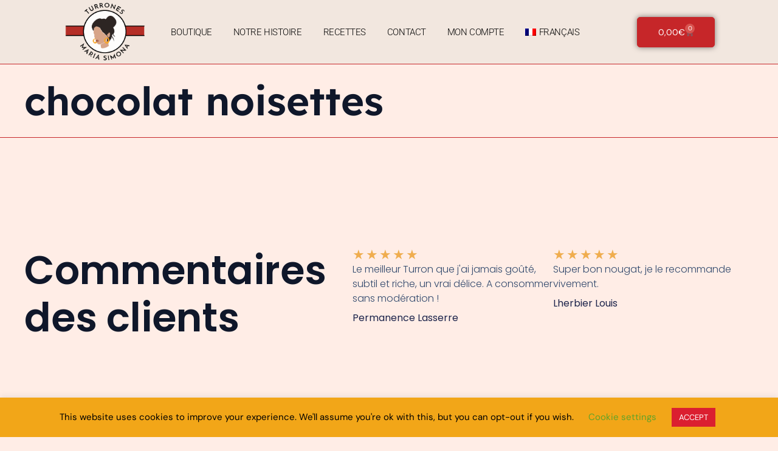

--- FILE ---
content_type: text/css
request_url: https://mariasimona.com/wp-content/uploads/elementor/css/post-35058.css?ver=1747990095
body_size: 1926
content:
.elementor-35058 .elementor-element.elementor-element-163ab0dd{--display:flex;--flex-direction:row;--container-widget-width:initial;--container-widget-height:100%;--container-widget-flex-grow:1;--container-widget-align-self:stretch;--flex-wrap-mobile:wrap;--gap:10px 10px;--row-gap:10px;--column-gap:10px;border-style:solid;--border-style:solid;border-width:1px 0px 0px 0px;--border-top-width:1px;--border-right-width:0px;--border-bottom-width:0px;--border-left-width:0px;border-color:#C62629;--border-color:#C62629;--margin-top:0%;--margin-bottom:0%;--margin-left:0%;--margin-right:0%;--padding-top:5%;--padding-bottom:0%;--padding-left:5%;--padding-right:5%;}.elementor-35058 .elementor-element.elementor-element-163ab0dd:not(.elementor-motion-effects-element-type-background), .elementor-35058 .elementor-element.elementor-element-163ab0dd > .elementor-motion-effects-container > .elementor-motion-effects-layer{background-color:#F5E6E0;}.elementor-35058 .elementor-element.elementor-element-76cd80c5{--display:flex;--flex-direction:column;--container-widget-width:100%;--container-widget-height:initial;--container-widget-flex-grow:0;--container-widget-align-self:initial;--flex-wrap-mobile:wrap;--justify-content:flex-start;--margin-top:-2%;--margin-bottom:0%;--margin-left:0%;--margin-right:0%;--padding-top:0%;--padding-bottom:0%;--padding-left:0%;--padding-right:5%;}.elementor-35058 .elementor-element.elementor-element-615c86ac{text-align:left;}.elementor-35058 .elementor-element.elementor-element-615c86ac img{width:94px;}.elementor-35058 .elementor-element.elementor-element-41fc5dca > .elementor-widget-container{margin:0px 0px -16px 0px;}.elementor-35058 .elementor-element.elementor-element-41fc5dca{font-family:"Inter", Sans-serif;font-size:16px;font-weight:400;text-transform:none;font-style:normal;text-decoration:none;line-height:1.5em;letter-spacing:-0.8px;word-spacing:0px;color:#C62629;}.elementor-35058 .elementor-element.elementor-element-5f229f9a{--display:flex;--flex-direction:column;--container-widget-width:100%;--container-widget-height:initial;--container-widget-flex-grow:0;--container-widget-align-self:initial;--flex-wrap-mobile:wrap;--justify-content:flex-start;--padding-top:0px;--padding-bottom:0px;--padding-left:0px;--padding-right:0px;}.elementor-35058 .elementor-element.elementor-element-9c2a5f2{text-align:left;}.elementor-35058 .elementor-element.elementor-element-9c2a5f2 .elementor-heading-title{font-family:"Inter", Sans-serif;font-size:20px;font-weight:600;text-transform:capitalize;font-style:normal;text-decoration:none;line-height:24px;letter-spacing:0px;word-spacing:0px;color:#C62629;}.elementor-35058 .elementor-element.elementor-element-2b3fa25e .elementor-nav-menu .elementor-item{font-family:"Inter", Sans-serif;font-size:16px;font-weight:400;text-transform:none;font-style:normal;text-decoration:none;line-height:1.5em;letter-spacing:-0.8px;word-spacing:0px;}.elementor-35058 .elementor-element.elementor-element-2b3fa25e .elementor-nav-menu--main .elementor-item{color:#C62629;fill:#C62629;padding-left:0px;padding-right:0px;padding-top:0px;padding-bottom:0px;}.elementor-35058 .elementor-element.elementor-element-2b3fa25e .elementor-nav-menu--main .elementor-item:hover,
					.elementor-35058 .elementor-element.elementor-element-2b3fa25e .elementor-nav-menu--main .elementor-item.elementor-item-active,
					.elementor-35058 .elementor-element.elementor-element-2b3fa25e .elementor-nav-menu--main .elementor-item.highlighted,
					.elementor-35058 .elementor-element.elementor-element-2b3fa25e .elementor-nav-menu--main .elementor-item:focus{color:#E23125;fill:#E23125;}.elementor-35058 .elementor-element.elementor-element-2b3fa25e .elementor-nav-menu--dropdown .elementor-item, .elementor-35058 .elementor-element.elementor-element-2b3fa25e .elementor-nav-menu--dropdown  .elementor-sub-item{font-family:"Inter", Sans-serif;font-size:16px;font-weight:500;text-transform:capitalize;font-style:normal;text-decoration:none;letter-spacing:-0.2px;word-spacing:0px;}.elementor-35058 .elementor-element.elementor-element-112f0052{--display:flex;--flex-direction:column;--container-widget-width:100%;--container-widget-height:initial;--container-widget-flex-grow:0;--container-widget-align-self:initial;--flex-wrap-mobile:wrap;--justify-content:center;--padding-top:0%;--padding-bottom:0%;--padding-left:0%;--padding-right:0%;}.elementor-35058 .elementor-element.elementor-element-112f0052.e-con{--align-self:flex-start;}.elementor-35058 .elementor-element.elementor-element-5d5410ee{text-align:left;}.elementor-35058 .elementor-element.elementor-element-5d5410ee .elementor-heading-title{font-family:"Inter", Sans-serif;font-size:20px;font-weight:600;text-transform:capitalize;font-style:normal;text-decoration:none;line-height:24px;letter-spacing:0px;word-spacing:0px;color:#C62629;}.elementor-35058 .elementor-element.elementor-element-201f2cdf{width:100%;max-width:100%;--e-icon-list-icon-size:14px;--icon-vertical-offset:0px;}.elementor-35058 .elementor-element.elementor-element-201f2cdf > .elementor-widget-container{margin:0px 0px 0px 0px;padding:0px 0px 0px 0px;}.elementor-35058 .elementor-element.elementor-element-201f2cdf.elementor-element{--align-self:flex-start;}.elementor-35058 .elementor-element.elementor-element-201f2cdf .elementor-icon-list-icon i{color:#C62629;transition:color 0.3s;}.elementor-35058 .elementor-element.elementor-element-201f2cdf .elementor-icon-list-icon svg{fill:#C62629;transition:fill 0.3s;}.elementor-35058 .elementor-element.elementor-element-201f2cdf .elementor-icon-list-text{color:#C62629;transition:color 0.3s;}.elementor-35058 .elementor-element.elementor-element-76940c88{--display:flex;--justify-content:flex-start;--gap:15px 15px;--row-gap:15px;--column-gap:15px;--padding-top:0px;--padding-bottom:0px;--padding-left:0px;--padding-right:0px;}.elementor-35058 .elementor-element.elementor-element-43bfd9d8{text-align:left;}.elementor-35058 .elementor-element.elementor-element-43bfd9d8 .elementor-heading-title{font-family:"Inter", Sans-serif;font-size:20px;font-weight:600;text-transform:capitalize;font-style:normal;text-decoration:none;line-height:24px;letter-spacing:0px;word-spacing:0px;color:#C62629;}.elementor-35058 .elementor-element.elementor-element-4689ea82{column-gap:0px;font-family:"Inter", Sans-serif;font-size:16px;font-weight:400;text-transform:none;font-style:normal;text-decoration:none;line-height:1.5em;letter-spacing:-0.8px;word-spacing:0px;color:#C62629;}.elementor-35058 .elementor-element.elementor-element-39c45498 > .elementor-widget-container{margin:0px 0px 0px 0px;padding:0px 0px 0px 0px;}.elementor-35058 .elementor-element.elementor-element-39c45498 .elementor-field-group{padding-right:calc( 60px/2 );padding-left:calc( 60px/2 );margin-bottom:20px;}.elementor-35058 .elementor-element.elementor-element-39c45498 .elementor-form-fields-wrapper{margin-left:calc( -60px/2 );margin-right:calc( -60px/2 );margin-bottom:-20px;}.elementor-35058 .elementor-element.elementor-element-39c45498 .elementor-field-group.recaptcha_v3-bottomleft, .elementor-35058 .elementor-element.elementor-element-39c45498 .elementor-field-group.recaptcha_v3-bottomright{margin-bottom:0;}body.rtl .elementor-35058 .elementor-element.elementor-element-39c45498 .elementor-labels-inline .elementor-field-group > label{padding-left:0px;}body:not(.rtl) .elementor-35058 .elementor-element.elementor-element-39c45498 .elementor-labels-inline .elementor-field-group > label{padding-right:0px;}body .elementor-35058 .elementor-element.elementor-element-39c45498 .elementor-labels-above .elementor-field-group > label{padding-bottom:0px;}.elementor-35058 .elementor-element.elementor-element-39c45498 .elementor-field-group > label, .elementor-35058 .elementor-element.elementor-element-39c45498 .elementor-field-subgroup label{color:#C62629;}.elementor-35058 .elementor-element.elementor-element-39c45498 .elementor-field-group > label{font-family:"Inter", Sans-serif;font-size:16px;font-weight:400;text-transform:none;font-style:normal;text-decoration:none;line-height:1.5em;letter-spacing:-0.8px;word-spacing:0px;}.elementor-35058 .elementor-element.elementor-element-39c45498 .elementor-field-type-html{padding-bottom:0px;color:#C62629;font-family:"Inter", Sans-serif;font-size:18px;font-weight:400;text-transform:none;font-style:normal;text-decoration:none;line-height:26px;letter-spacing:-0.8px;}.elementor-35058 .elementor-element.elementor-element-39c45498 .elementor-field-group .elementor-field{color:#E23125;}.elementor-35058 .elementor-element.elementor-element-39c45498 .elementor-field-group .elementor-field, .elementor-35058 .elementor-element.elementor-element-39c45498 .elementor-field-subgroup label{font-family:"Inter", Sans-serif;font-size:16px;font-weight:400;text-transform:none;font-style:normal;text-decoration:none;line-height:1.5em;letter-spacing:-0.8px;word-spacing:0px;}.elementor-35058 .elementor-element.elementor-element-39c45498 .elementor-field-group .elementor-field:not(.elementor-select-wrapper){background-color:#F9E0E2;border-color:#E23125;border-width:0px 0px 2px 0px;border-radius:0px 0px 0px 0px;}.elementor-35058 .elementor-element.elementor-element-39c45498 .elementor-field-group .elementor-select-wrapper select{background-color:#F9E0E2;border-color:#E23125;border-width:0px 0px 2px 0px;border-radius:0px 0px 0px 0px;}.elementor-35058 .elementor-element.elementor-element-39c45498 .elementor-field-group .elementor-select-wrapper::before{color:#E23125;}.elementor-35058 .elementor-element.elementor-element-39c45498 .elementor-button{font-family:"Inter", Sans-serif;font-size:16px;font-weight:500;text-transform:capitalize;font-style:normal;text-decoration:none;line-height:1em;letter-spacing:-0.2px;word-spacing:0px;border-style:solid;border-width:2px 2px 2px 2px;border-radius:40px 40px 40px 40px;}.elementor-35058 .elementor-element.elementor-element-39c45498 .e-form__buttons__wrapper__button-next{background-color:#FFFFFF00;color:#E23125;border-color:#E23125;}.elementor-35058 .elementor-element.elementor-element-39c45498 .elementor-button[type="submit"]{background-color:#FFFFFF00;color:#E23125;border-color:#E23125;}.elementor-35058 .elementor-element.elementor-element-39c45498 .elementor-button[type="submit"] svg *{fill:#E23125;}.elementor-35058 .elementor-element.elementor-element-39c45498 .e-form__buttons__wrapper__button-previous{background-color:#E23125;color:#E23125;}.elementor-35058 .elementor-element.elementor-element-39c45498 .e-form__buttons__wrapper__button-next:hover{background-color:#E23125;color:#FFFFFF;}.elementor-35058 .elementor-element.elementor-element-39c45498 .elementor-button[type="submit"]:hover{background-color:#E23125;color:#FFFFFF;}.elementor-35058 .elementor-element.elementor-element-39c45498 .elementor-button[type="submit"]:hover svg *{fill:#FFFFFF;}.elementor-35058 .elementor-element.elementor-element-39c45498 .e-form__buttons__wrapper__button-previous:hover{color:#E23125;}.elementor-35058 .elementor-element.elementor-element-39c45498 .elementor-message{font-family:"Inter", Sans-serif;font-size:16px;font-weight:400;text-transform:none;font-style:normal;text-decoration:none;line-height:1.5em;letter-spacing:-0.8px;word-spacing:0px;}.elementor-35058 .elementor-element.elementor-element-39c45498 .elementor-message.elementor-message-success{color:#E23125;}.elementor-35058 .elementor-element.elementor-element-39c45498 .elementor-message.elementor-message-danger{color:#E23125;}.elementor-35058 .elementor-element.elementor-element-39c45498 .elementor-message.elementor-help-inline{color:#E23125;}.elementor-35058 .elementor-element.elementor-element-39c45498 .e-form__indicators__indicator, .elementor-35058 .elementor-element.elementor-element-39c45498 .e-form__indicators__indicator__label{font-family:"Inter", Sans-serif;font-size:16px;font-weight:500;text-transform:capitalize;font-style:normal;text-decoration:none;line-height:1em;letter-spacing:-0.2px;word-spacing:0px;}.elementor-35058 .elementor-element.elementor-element-39c45498{--e-form-steps-indicators-spacing:20px;--e-form-steps-indicator-padding:30px;--e-form-steps-indicator-inactive-primary-color:#E23125;--e-form-steps-indicator-inactive-secondary-color:#ffffff;--e-form-steps-indicator-active-primary-color:#E23125;--e-form-steps-indicator-active-secondary-color:#ffffff;--e-form-steps-indicator-completed-primary-color:#E23125;--e-form-steps-indicator-completed-secondary-color:#ffffff;--e-form-steps-divider-width:1px;--e-form-steps-divider-gap:10px;}.elementor-35058 .elementor-element.elementor-element-4cfdb9bd{--display:flex;--flex-direction:row;--container-widget-width:calc( ( 1 - var( --container-widget-flex-grow ) ) * 100% );--container-widget-height:100%;--container-widget-flex-grow:1;--container-widget-align-self:stretch;--flex-wrap-mobile:wrap;--justify-content:space-between;--align-items:stretch;--gap:0px 0px;--row-gap:0px;--column-gap:0px;--margin-top:0%;--margin-bottom:0%;--margin-left:0%;--margin-right:0%;--padding-top:3%;--padding-bottom:2%;--padding-left:5%;--padding-right:5%;}.elementor-35058 .elementor-element.elementor-element-4cfdb9bd:not(.elementor-motion-effects-element-type-background), .elementor-35058 .elementor-element.elementor-element-4cfdb9bd > .elementor-motion-effects-container > .elementor-motion-effects-layer{background-color:#F5E6E0;}.elementor-35058 .elementor-element.elementor-element-4a957977{text-align:left;font-family:"Inter", Sans-serif;font-size:16px;font-weight:400;text-transform:none;font-style:normal;text-decoration:none;line-height:1.5em;letter-spacing:-0.8px;word-spacing:0px;color:#C62629;}.elementor-35058 .elementor-element.elementor-element-797b121e{--grid-template-columns:repeat(0, auto);--icon-size:22px;--grid-column-gap:22px;--grid-row-gap:0px;}.elementor-35058 .elementor-element.elementor-element-797b121e .elementor-widget-container{text-align:right;}.elementor-35058 .elementor-element.elementor-element-797b121e .elementor-social-icon{background-color:#FFFFFF00;--icon-padding:0em;}.elementor-35058 .elementor-element.elementor-element-797b121e .elementor-social-icon i{color:#C62629;}.elementor-35058 .elementor-element.elementor-element-797b121e .elementor-social-icon svg{fill:#C62629;}.elementor-35058:not(.elementor-motion-effects-element-type-background), .elementor-35058 > .elementor-motion-effects-container > .elementor-motion-effects-layer{background-color:#F9E0E2;}.elementor-theme-builder-content-area{height:400px;}.elementor-location-header:before, .elementor-location-footer:before{content:"";display:table;clear:both;}@media(max-width:1024px){.elementor-35058 .elementor-element.elementor-element-163ab0dd{--flex-wrap:wrap;}.elementor-35058 .elementor-element.elementor-element-76cd80c5{--margin-top:0%;--margin-bottom:6%;--margin-left:0%;--margin-right:0%;--padding-top:0%;--padding-bottom:0%;--padding-left:15%;--padding-right:15%;}.elementor-35058 .elementor-element.elementor-element-615c86ac{text-align:center;}.elementor-35058 .elementor-element.elementor-element-615c86ac img{width:100%;height:28px;}.elementor-35058 .elementor-element.elementor-element-41fc5dca > .elementor-widget-container{margin:0px 0px 0px 0px;}.elementor-35058 .elementor-element.elementor-element-41fc5dca{text-align:center;font-size:14px;}.elementor-35058 .elementor-element.elementor-element-2b3fa25e .elementor-nav-menu .elementor-item{font-size:14px;}.elementor-35058 .elementor-element.elementor-element-2b3fa25e .elementor-nav-menu--dropdown .elementor-item, .elementor-35058 .elementor-element.elementor-element-2b3fa25e .elementor-nav-menu--dropdown  .elementor-sub-item{font-size:14px;}.elementor-35058 .elementor-element.elementor-element-112f0052{--padding-top:0%;--padding-bottom:0%;--padding-left:0%;--padding-right:0%;}.elementor-35058 .elementor-element.elementor-element-76940c88{--margin-top:6%;--margin-bottom:0%;--margin-left:0%;--margin-right:0%;}.elementor-35058 .elementor-element.elementor-element-4689ea82{text-align:center;font-size:14px;}.elementor-35058 .elementor-element.elementor-element-39c45498 .elementor-field-group > label{font-size:14px;}.elementor-35058 .elementor-element.elementor-element-39c45498 .elementor-field-group .elementor-field, .elementor-35058 .elementor-element.elementor-element-39c45498 .elementor-field-subgroup label{font-size:14px;}.elementor-35058 .elementor-element.elementor-element-39c45498 .elementor-button{font-size:14px;}.elementor-35058 .elementor-element.elementor-element-39c45498 .elementor-message{font-size:14px;}.elementor-35058 .elementor-element.elementor-element-39c45498 .e-form__indicators__indicator, .elementor-35058 .elementor-element.elementor-element-39c45498 .e-form__indicators__indicator__label{font-size:14px;}.elementor-35058 .elementor-element.elementor-element-4cfdb9bd{--margin-top:10%;--margin-bottom:5%;--margin-left:0%;--margin-right:0%;}.elementor-35058 .elementor-element.elementor-element-4a957977{font-size:14px;}.elementor-35058 .elementor-element.elementor-element-797b121e{--icon-size:18px;}}@media(max-width:767px){.elementor-35058 .elementor-element.elementor-element-163ab0dd{--padding-top:12%;--padding-bottom:0%;--padding-left:5%;--padding-right:5%;}.elementor-35058 .elementor-element.elementor-element-76cd80c5{--margin-top:0%;--margin-bottom:10%;--margin-left:0%;--margin-right:0%;--padding-top:0%;--padding-bottom:0%;--padding-left:0%;--padding-right:0%;}.elementor-35058 .elementor-element.elementor-element-615c86ac > .elementor-widget-container{margin:0px 0px 0px 0px;padding:0px 0px 0px 0px;}.elementor-35058 .elementor-element.elementor-element-615c86ac{text-align:left;}.elementor-35058 .elementor-element.elementor-element-615c86ac img{width:36%;height:78px;object-fit:contain;}.elementor-35058 .elementor-element.elementor-element-41fc5dca{text-align:left;}.elementor-35058 .elementor-element.elementor-element-5f229f9a{--width:50%;--gap:10px 10px;--row-gap:10px;--column-gap:10px;}.elementor-35058 .elementor-element.elementor-element-9c2a5f2 .elementor-heading-title{font-size:18px;}.elementor-35058 .elementor-element.elementor-element-2b3fa25e .elementor-nav-menu--main .elementor-item{padding-top:4px;padding-bottom:4px;}.elementor-35058 .elementor-element.elementor-element-2b3fa25e .elementor-nav-menu--dropdown .elementor-item, .elementor-35058 .elementor-element.elementor-element-2b3fa25e .elementor-nav-menu--dropdown  .elementor-sub-item{font-size:14px;}.elementor-35058 .elementor-element.elementor-element-112f0052{--width:50%;--justify-content:flex-start;--gap:10px 10px;--row-gap:10px;--column-gap:10px;}.elementor-35058 .elementor-element.elementor-element-5d5410ee .elementor-heading-title{font-size:18px;}.elementor-35058 .elementor-element.elementor-element-76940c88{--margin-top:10%;--margin-bottom:0%;--margin-left:0%;--margin-right:0%;}.elementor-35058 .elementor-element.elementor-element-43bfd9d8 .elementor-heading-title{font-size:18px;}.elementor-35058 .elementor-element.elementor-element-4689ea82 > .elementor-widget-container{margin:0px 0px 0px 0px;}.elementor-35058 .elementor-element.elementor-element-4689ea82{text-align:center;}.elementor-35058 .elementor-element.elementor-element-39c45498 .elementor-button{font-size:14px;}.elementor-35058 .elementor-element.elementor-element-39c45498 .e-form__indicators__indicator, .elementor-35058 .elementor-element.elementor-element-39c45498 .e-form__indicators__indicator__label{font-size:14px;}.elementor-35058 .elementor-element.elementor-element-4cfdb9bd{--flex-direction:column;--container-widget-width:100%;--container-widget-height:initial;--container-widget-flex-grow:0;--container-widget-align-self:initial;--flex-wrap-mobile:wrap;--gap:15px 15px;--row-gap:15px;--column-gap:15px;--margin-top:12%;--margin-bottom:10%;--margin-left:0%;--margin-right:0%;}.elementor-35058 .elementor-element.elementor-element-4a957977{text-align:center;}.elementor-35058 .elementor-element.elementor-element-797b121e .elementor-widget-container{text-align:center;}}@media(min-width:768px){.elementor-35058 .elementor-element.elementor-element-76cd80c5{--width:24%;}.elementor-35058 .elementor-element.elementor-element-5f229f9a{--width:22%;}.elementor-35058 .elementor-element.elementor-element-112f0052{--width:31%;}.elementor-35058 .elementor-element.elementor-element-76940c88{--width:25%;}}@media(max-width:1024px) and (min-width:768px){.elementor-35058 .elementor-element.elementor-element-76cd80c5{--width:100%;}.elementor-35058 .elementor-element.elementor-element-5f229f9a{--width:50%;}.elementor-35058 .elementor-element.elementor-element-112f0052{--width:50%;}.elementor-35058 .elementor-element.elementor-element-76940c88{--width:100%;}}

--- FILE ---
content_type: text/css
request_url: https://mariasimona.com/wp-content/uploads/elementor/css/post-30043.css?ver=1747991823
body_size: 1358
content:
.elementor-30043 .elementor-element.elementor-element-6dd6cd1c{--display:flex;--min-height:121px;--flex-direction:column;--container-widget-width:calc( ( 1 - var( --container-widget-flex-grow ) ) * 100% );--container-widget-height:initial;--container-widget-flex-grow:0;--container-widget-align-self:initial;--flex-wrap-mobile:wrap;--justify-content:center;--align-items:stretch;--gap:10px 10px;--row-gap:10px;--column-gap:10px;border-style:solid;--border-style:solid;border-width:0px 0px 1px 0px;--border-top-width:0px;--border-right-width:0px;--border-bottom-width:1px;--border-left-width:0px;border-color:#C62629;--border-color:#C62629;--margin-top:0%;--margin-bottom:2%;--margin-left:0%;--margin-right:0%;--padding-top:0%;--padding-bottom:0%;--padding-left:0%;--padding-right:0%;}.elementor-30043 .elementor-element.elementor-element-425daf33{text-align:left;}.elementor-30043 .elementor-element.elementor-element-425daf33 .elementor-heading-title{font-size:65px;font-weight:600;text-transform:none;font-style:normal;text-decoration:none;line-height:1.2em;letter-spacing:0px;word-spacing:0em;}.elementor-30043 .elementor-element.elementor-element-40ec1188{--display:flex;--flex-direction:column;--container-widget-width:calc( ( 1 - var( --container-widget-flex-grow ) ) * 100% );--container-widget-height:initial;--container-widget-flex-grow:0;--container-widget-align-self:initial;--flex-wrap-mobile:wrap;--justify-content:space-between;--align-items:stretch;--gap:10px 10px;--row-gap:10px;--column-gap:10px;--padding-top:0%;--padding-bottom:0%;--padding-left:8%;--padding-right:8%;}.elementor-30043 .elementor-element.elementor-element-d33570c.elementor-wc-products ul.products li.product{text-align:left;--button-align-display:flex;--button-align-direction:column;--button-align-justify:space-between;border-style:solid;border-width:0px 0px 0px 0px;border-radius:10px;}.elementor-30043 .elementor-element.elementor-element-d33570c.elementor-wc-products  ul.products{grid-column-gap:100px;grid-row-gap:140px;}.elementor-30043 .elementor-element.elementor-element-d33570c.elementor-wc-products .attachment-woocommerce_thumbnail{border-style:none;margin-bottom:8px;}.elementor-30043 .elementor-element.elementor-element-d33570c.elementor-wc-products ul.products li.product .woocommerce-loop-product__title, .elementor-30043 .elementor-element.elementor-element-d33570c.elementor-wc-products ul.products li.product .woocommerce-loop-category__title{font-family:"Poppins", Sans-serif;font-size:22px;font-weight:600;text-transform:none;font-style:normal;text-decoration:none;line-height:1.2em;letter-spacing:0px;}.elementor-30043 .elementor-element.elementor-element-d33570c.elementor-wc-products ul.products li.product .price{color:var( --e-global-color-secondary );font-family:"Poppins", Sans-serif;font-size:16px;font-weight:300;text-transform:none;font-style:normal;text-decoration:none;line-height:1.5em;letter-spacing:0px;word-spacing:0em;}.elementor-30043 .elementor-element.elementor-element-d33570c.elementor-wc-products ul.products li.product .price ins{color:var( --e-global-color-secondary );}.elementor-30043 .elementor-element.elementor-element-d33570c.elementor-wc-products ul.products li.product .price ins .amount{color:var( --e-global-color-secondary );}.elementor-30043 .elementor-element.elementor-element-d33570c.elementor-wc-products ul.products li.product .price del{color:var( --e-global-color-secondary );}.elementor-30043 .elementor-element.elementor-element-d33570c.elementor-wc-products ul.products li.product .price del .amount{color:var( --e-global-color-secondary );}.elementor-30043 .elementor-element.elementor-element-d33570c.elementor-wc-products ul.products li.product .price del {font-family:"Poppins", Sans-serif;font-size:16px;font-weight:300;text-transform:none;font-style:normal;text-decoration:line-through;line-height:1.5em;letter-spacing:0px;word-spacing:0em;}.elementor-30043 .elementor-element.elementor-element-d33570c.elementor-wc-products ul.products li.product .button{font-family:"Poppins", Sans-serif;font-size:16px;font-weight:400;text-transform:capitalize;font-style:italic;text-decoration:underline;line-height:1em;letter-spacing:0px;border-radius:10px 10px 10px 10px;padding:20px 10px 20px 10px;margin-top:0px;}.elementor-30043 .elementor-element.elementor-element-d33570c.elementor-wc-products .added_to_cart{font-family:"Poppins", Sans-serif;font-size:16px;font-weight:400;text-transform:capitalize;font-style:normal;text-decoration:none;line-height:1em;letter-spacing:0px;word-spacing:0em;margin-inline-start:0px;}.elementor-30043 .elementor-element.elementor-element-d33570c nav.woocommerce-pagination{margin-top:50px;font-family:"Poppins", Sans-serif;font-size:16px;font-weight:400;text-transform:capitalize;font-style:normal;text-decoration:none;line-height:1em;letter-spacing:0px;word-spacing:0em;}.elementor-30043 .elementor-element.elementor-element-d33570c nav.woocommerce-pagination ul li a, .elementor-30043 .elementor-element.elementor-element-d33570c nav.woocommerce-pagination ul li span{padding:14px;}.elementor-30043 .elementor-element.elementor-element-d33570c nav.woocommerce-pagination ul li a{color:#1C244B;background-color:#02010100;}.elementor-30043 .elementor-element.elementor-element-d33570c nav.woocommerce-pagination ul li a:hover{color:#1C244B;background-color:#F3F5F8;}.elementor-30043 .elementor-element.elementor-element-d33570c nav.woocommerce-pagination ul li span.current{color:#FFFFFF;background-color:#467FF7;}.elementor-30043 .elementor-element.elementor-element-d33570c.elementor-wc-products ul.products li.product span.onsale{display:block;color:#FFFFFF;font-family:"Poppins", Sans-serif;font-size:16px;font-weight:400;text-transform:capitalize;font-style:normal;text-decoration:none;line-height:30px;letter-spacing:0px;border-radius:0px;min-width:80px;min-height:30px;right:auto;left:0;margin:0px;}.elementor-30043 .elementor-element.elementor-element-2b69bc40{--display:flex;--flex-direction:row;--container-widget-width:calc( ( 1 - var( --container-widget-flex-grow ) ) * 100% );--container-widget-height:100%;--container-widget-flex-grow:1;--container-widget-align-self:stretch;--flex-wrap-mobile:wrap;--align-items:stretch;--gap:0px 0px;--row-gap:0px;--column-gap:0px;--margin-top:12%;--margin-bottom:4%;--margin-left:0%;--margin-right:0%;--padding-top:0%;--padding-bottom:0%;--padding-left:0%;--padding-right:0%;}.elementor-30043 .elementor-element.elementor-element-6c6bd4a5{--display:flex;--flex-direction:column;--container-widget-width:100%;--container-widget-height:initial;--container-widget-flex-grow:0;--container-widget-align-self:initial;--flex-wrap-mobile:wrap;--gap:20px 20px;--row-gap:20px;--column-gap:20px;--padding-top:0%;--padding-bottom:0%;--padding-left:0%;--padding-right:15%;}.elementor-30043 .elementor-element.elementor-element-707058df .elementor-heading-title{font-family:"Poppins", Sans-serif;font-size:65px;font-weight:600;text-transform:none;font-style:normal;text-decoration:none;line-height:1.2em;letter-spacing:0px;word-spacing:0em;}.elementor-30043 .elementor-element.elementor-element-342ddd62{--display:flex;--flex-direction:row;--container-widget-width:initial;--container-widget-height:100%;--container-widget-flex-grow:1;--container-widget-align-self:stretch;--flex-wrap-mobile:wrap;--justify-content:flex-start;--gap:10% 10%;--row-gap:10%;--column-gap:10%;--padding-top:0%;--padding-bottom:0%;--padding-left:0%;--padding-right:0%;}.elementor-30043 .elementor-element.elementor-element-4e30549b{--display:flex;--flex-direction:column;--container-widget-width:100%;--container-widget-height:initial;--container-widget-flex-grow:0;--container-widget-align-self:initial;--flex-wrap-mobile:wrap;--gap:20px 20px;--row-gap:20px;--column-gap:20px;--padding-top:0%;--padding-bottom:0%;--padding-left:0%;--padding-right:0%;}.elementor-30043 .elementor-element.elementor-element-4bd5dd96{text-align:left;}.elementor-30043 .elementor-element.elementor-element-4bd5dd96 .elementor-star-rating{font-size:22px;}body:not(.rtl) .elementor-30043 .elementor-element.elementor-element-4bd5dd96 .elementor-star-rating i:not(:last-of-type){margin-right:2px;}body.rtl .elementor-30043 .elementor-element.elementor-element-4bd5dd96 .elementor-star-rating i:not(:last-of-type){margin-left:2px;}.elementor-30043 .elementor-element.elementor-element-4bd5dd96 .elementor-star-rating i{color:#F3F5F8;}.elementor-30043 .elementor-element.elementor-element-56d63f9d .elementor-blockquote__content{color:#324A6D;font-family:"Poppins", Sans-serif;font-size:16px;font-weight:300;text-transform:none;font-style:normal;text-decoration:none;line-height:1.5em;letter-spacing:0px;word-spacing:0em;}.elementor-30043 .elementor-element.elementor-element-56d63f9d .elementor-blockquote__author{color:#1C244B;font-family:"Poppins", Sans-serif;font-size:16px;font-weight:400;text-transform:capitalize;font-style:normal;text-decoration:none;line-height:1em;letter-spacing:0px;word-spacing:0em;}.elementor-30043 .elementor-element.elementor-element-5c0f30c{--display:flex;--flex-direction:column;--container-widget-width:100%;--container-widget-height:initial;--container-widget-flex-grow:0;--container-widget-align-self:initial;--flex-wrap-mobile:wrap;--gap:20px 20px;--row-gap:20px;--column-gap:20px;--padding-top:0%;--padding-bottom:0%;--padding-left:0%;--padding-right:0%;}.elementor-30043 .elementor-element.elementor-element-19c5ecc4{text-align:left;}.elementor-30043 .elementor-element.elementor-element-19c5ecc4 .elementor-star-rating{font-size:22px;}body:not(.rtl) .elementor-30043 .elementor-element.elementor-element-19c5ecc4 .elementor-star-rating i:not(:last-of-type){margin-right:2px;}body.rtl .elementor-30043 .elementor-element.elementor-element-19c5ecc4 .elementor-star-rating i:not(:last-of-type){margin-left:2px;}.elementor-30043 .elementor-element.elementor-element-19c5ecc4 .elementor-star-rating i{color:#F3F5F8;}.elementor-30043 .elementor-element.elementor-element-2576451d .elementor-blockquote__content{color:#324A6D;font-family:"Poppins", Sans-serif;font-size:16px;font-weight:300;text-transform:none;font-style:normal;text-decoration:none;line-height:1.5em;letter-spacing:0px;word-spacing:0em;}.elementor-30043 .elementor-element.elementor-element-2576451d .elementor-blockquote__author{color:#1C244B;font-family:"Poppins", Sans-serif;font-size:16px;font-weight:400;text-transform:capitalize;font-style:normal;text-decoration:none;line-height:1em;letter-spacing:0px;word-spacing:0em;}@media(min-width:768px){.elementor-30043 .elementor-element.elementor-element-6dd6cd1c{--content-width:1200px;}.elementor-30043 .elementor-element.elementor-element-40ec1188{--content-width:1200px;}.elementor-30043 .elementor-element.elementor-element-2b69bc40{--content-width:1200px;}.elementor-30043 .elementor-element.elementor-element-6c6bd4a5{--width:45%;}.elementor-30043 .elementor-element.elementor-element-342ddd62{--width:55%;}}@media(max-width:1024px) and (min-width:768px){.elementor-30043 .elementor-element.elementor-element-6c6bd4a5{--width:100%;}.elementor-30043 .elementor-element.elementor-element-342ddd62{--width:100%;}}@media(max-width:1024px){.elementor-30043 .elementor-element.elementor-element-6dd6cd1c{--padding-top:10%;--padding-bottom:10%;--padding-left:5%;--padding-right:5%;}.elementor-30043 .elementor-element.elementor-element-425daf33 .elementor-heading-title{font-size:45px;}.elementor-30043 .elementor-element.elementor-element-40ec1188{--padding-top:0%;--padding-bottom:0%;--padding-left:5%;--padding-right:5%;}.elementor-30043 .elementor-element.elementor-element-d33570c.elementor-wc-products  ul.products{grid-column-gap:20px;grid-row-gap:40px;}.elementor-30043 .elementor-element.elementor-element-d33570c.elementor-wc-products ul.products li.product .price{font-size:14px;}.elementor-30043 .elementor-element.elementor-element-d33570c.elementor-wc-products ul.products li.product .button{font-size:14px;}.elementor-30043 .elementor-element.elementor-element-d33570c.elementor-wc-products .added_to_cart{font-size:14px;}.elementor-30043 .elementor-element.elementor-element-d33570c nav.woocommerce-pagination{font-size:14px;}.elementor-30043 .elementor-element.elementor-element-d33570c.elementor-wc-products ul.products li.product span.onsale{font-size:14px;line-height:2em;}.elementor-30043 .elementor-element.elementor-element-2b69bc40{--flex-direction:column;--container-widget-width:100%;--container-widget-height:initial;--container-widget-flex-grow:0;--container-widget-align-self:initial;--flex-wrap-mobile:wrap;--gap:50px 50px;--row-gap:50px;--column-gap:50px;--margin-top:25%;--margin-bottom:0%;--margin-left:0%;--margin-right:0%;--padding-top:0%;--padding-bottom:0%;--padding-left:5%;--padding-right:5%;}.elementor-30043 .elementor-element.elementor-element-6c6bd4a5{--padding-top:0%;--padding-bottom:0%;--padding-left:0%;--padding-right:0%;}.elementor-30043 .elementor-element.elementor-element-707058df{text-align:center;}.elementor-30043 .elementor-element.elementor-element-707058df .elementor-heading-title{font-size:45px;}.elementor-30043 .elementor-element.elementor-element-56d63f9d .elementor-blockquote__content{font-size:14px;}.elementor-30043 .elementor-element.elementor-element-56d63f9d .elementor-blockquote__author{font-size:14px;}.elementor-30043 .elementor-element.elementor-element-2576451d .elementor-blockquote__content{font-size:14px;}.elementor-30043 .elementor-element.elementor-element-2576451d .elementor-blockquote__author{font-size:14px;}}@media(max-width:767px){.elementor-30043 .elementor-element.elementor-element-6dd6cd1c{--min-height:0px;--padding-top:15%;--padding-bottom:15%;--padding-left:5%;--padding-right:5%;}.elementor-30043 .elementor-element.elementor-element-425daf33 .elementor-heading-title{font-size:28px;line-height:1.1em;}.elementor-30043 .elementor-element.elementor-element-d33570c{width:100%;max-width:100%;}.elementor-30043 .elementor-element.elementor-element-d33570c.elementor-wc-products  ul.products{grid-column-gap:20px;grid-row-gap:40px;}.elementor-30043 .elementor-element.elementor-element-d33570c.elementor-wc-products ul.products li.product .woocommerce-loop-product__title, .elementor-30043 .elementor-element.elementor-element-d33570c.elementor-wc-products ul.products li.product .woocommerce-loop-category__title{font-size:18px;}.elementor-30043 .elementor-element.elementor-element-2b69bc40{--margin-top:35%;--margin-bottom:0%;--margin-left:0%;--margin-right:0%;}.elementor-30043 .elementor-element.elementor-element-707058df .elementor-heading-title{font-size:28px;line-height:1.1em;}.elementor-30043 .elementor-element.elementor-element-342ddd62{--gap:50px 50px;--row-gap:50px;--column-gap:50px;}}